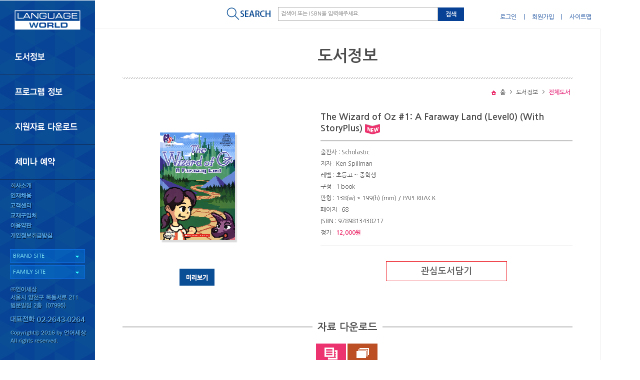

--- FILE ---
content_type: text/html; Charset=utf-8
request_url: https://lwbooks.co.kr/books/books_view.asp?idx=4905
body_size: 40928
content:

<!DOCTYPE html>
<html>
<head>

	<!-- 페이지 타이틀 -->
	<title>The Wizard of Oz #1: A Faraway Land (Level0) (With StoryPlus)</title>
	<meta name="keywords"    content="언어세상,도서정보,도서,정보,book,info,The Wizard of Oz #1: A Faraway Land (Level0) (With StoryPlus)"/>
	<meta name="description" content="reel; books; wizard; oz; faraway; land;"/>
	<meta property="og:image" content="http://www.lwbooks.co.kr//files/bookinfo/9813438215/Thumb/thumb_oz1_.png" />

	
<!-- Page Info -->
<meta charset="UTF-8" />
<meta http-equiv="content-type"     content="text/html;charset=utf-8">
<meta http-equiv="content-language" content="ko">

<meta http-equiv="pragma"           content="no-cache" >
<meta http-equiv="cache-control"    content="max-age=0,must-revalidate,no-cache" >
<meta http-equiv="expire"           content="0">

<meta name="publisher"   content="언어세상">
<meta name="copyright"   content="Copyrightⓒ 2015 by 언어세상 All rights reserved.">

<meta name="viewport" content="width=device-width,initial-scale=1.0,minimum-scale=1.0,maximum-scale=1.0,user-scalable=no" />

<link rel="apple-touch-icon" href="" />
<link rel="shortcut icon" href="/img/favicon.ico" />

<!-- 검색엔진 관련 태그 -->
<meta name="robots" content="index,follow"/>
<script type="application/ld+json">
	{
		"@context": "http://schema.org",
		"@type": "Organization",
		"name" : "언어세상",
		"alternateName": "언어세상",
		"url": "http://www.lwbooks.co.kr/",
		"logo": "http://www.lwbooks.co.kr/img/logo.gif",
		"contactPoint": [
			{ "@type": "ContactPoint",
				"telephone": "+82-2-2643-0264",
				"contactType": "customer service"
			}
		]
		"potentialAction": {
			"@type": "SearchAction",
			"target": "https://www.lwbooks.co.kr/books/search?searchValue={search_term_string}",
			"query-input": "required name=search_term_string"
		},
		"sameAs": [
			"http://blog.naver.com/lwbooks201",
			"http://post.naver.com/lwbooks201",
			"https://www.instagram.com/reading_jockey/",
			"http://cafe.naver.com/littlereader",
			"https://story.kakao.com/ch/lwbooks"
		]
	}
</script>

<!-- No translate Google Chrome -->
<meta name="google" content="notranslate" />

<!-- IE View Mode -->
<meta http-equiv="X-UA-Compatible" content="IE=edge">

<!-- LWbooks CSS -->
<link rel="stylesheet" href="/css/lwbooks.css?ver=20210331143325" />
<link rel="stylesheet" href="/css/contents.css?ver=20210331143325" />

<script type="text/javascript" src="/js/jQuery/jquery-2.1.4.min.js"></script>
</head>
<body>
	<div id="wrap">

		<!-- S:좌측 사이드바 -->
		
<div class="sidebar">
	<h1><a href="/"><img src="/img/logo.gif" alt="언어세상 메인으로가기"></a></h1>
	<!-- S:메인메뉴 -->
	<ul class="nav">
		<a href="/books/books_main_list.asp"><li id="nav_menu1" class="navimg nav_menu1">도서정보</li></a>
		<a href="/programs/elt.asp"><li id="nav_menu2" class="navimg nav_menu2">프로그램정보</li></a>
		<a href="/dataDownloads/download_list.asp"><li id="nav_menu3" class="navimg nav_menu3">지원자료 다운</li></a>
		<a href="/seminar/seminar_list.asp"><li id="nav_menu4" class="navimg nav_menu4">세미나 예약</li></a>
	</ul>
	<!-- E:메인메뉴 -->
	<!-- S:푸터 -->
	<footer>
		<ul class="footer_menu">
			<a href="/company/info.asp"><li id="footer_menu1" class="footer_menu_img footer_menu1">회사소개</li></a>
            <a href="/recruit/system.asp"><li id="footer_menu2" class="footer_menu_img footer_menu2">인재채용</li></a>
			<a href="/customer/notice_list.asp"><li id="footer_menu3" class="footer_menu_img footer_menu3">고객센터</li></a>
			<a href="/customer/store.asp"><li id="footer_menu4" class="footer_menu_img footer_menu4">교재구입처</li></a>
			<a href="/member/clause.asp"><li id="footer_menu5" class="footer_menu_img footer_menu5">이용약관</li></a>
			<a href="/member/data.asp"><li id="footer_menu6" class="footer_menu_img footer_menu6">개인정보취급방침</li></a>
		</ul>
		<!-- S:셀렉트사이트 -->
		<div class="selectsite">
			<div class="basic"><a href="#" onclick="return false;">BRAND SITE</a></div>
			<div id="select_site" class="select_area">
				<ul>
					<li><a href="http://www.eltown.co.kr/"             target="_blank" title="e-러닝타운">e-러닝타운</a></li>
					<li><a href="http://www.elearningworld.co.kr/"     target="_blank" title="e-러닝월드">e-러닝월드</a></li>
					<li><a href="http://www.go-elibrary.co.kr/"        target="_blank" title="e-라이브러리">e-라이브러리</a></li>
					<li><a href="http://www.flyingenglish.co.kr/"        target="_blank" title="Flying English">Flying English</a></li>
					<li><a href="http://www.eltown.co.kr/asp/"         target="_blank" title="ASP">ASP</a></li>
					<li><a href="http://www.learningcastle.co.kr/B2B/" target="_blank" title="러닝캐슬">러닝캐슬</a></li>
					<li><a href="http://www.rqclub.co.kr/"             target="_blank" title="알큐클럽">알큐클럽</a></li>
					<!-- <li><a href="http://www.littlestorytown.co.kr/"    target="_blank" title="리틀스토리타운">리틀스토리타운</a></li> -->
					<li><a href="https://www.littlesmarty.co.kr"       target="_blank" title="리틀스마티">리틀스마티</a></li>
				</ul>
			</div>
		</div>
		<div class="selectsite">
			<div class="basic"><a href="#" onclick="return false;">FAMILY SITE</a></div>
			<div id="select_site2" class="select_area">
				<ul>
					<li><a href="http://www.epublic.co.kr/"     target="_blank" title="이퍼블릭">이퍼블릭</a></li>
					<li><a href="http://www.englishplus.co.kr/" target="_blank" title="잉글리쉬플러스">잉글리쉬플러스</a></li>
					<li><a href="http://www.teacherplus.co.kr/" target="_blank" title="티쳐플러스">티쳐플러스</a></li>
					<li><a href="http://www.safaribook.co.kr/"  target="_blank" title="사파리">사파리</a></li>
					<li><a href="http://www.toytree.co.kr/"     target="_blank" title="토이트리">토이트리</a></li>
					<li><a href="http://www.alist.co.kr/"       target="_blank" title="A*List">A*List</a></li>
				</ul>
			</div>
		</div>
		<!-- E:셀렉트사이트 -->
		<div class="copyright"> <img src="/img/footer_copyright.png" alt="서울시 양천구 목동서로 211 범문빌딩 2층 (주)언어세상 / 대표전화 02-2643-0264 / Copyright© 2015 by 언어세상 All rights reserved."> </div>
	</footer>
	<!-- E:푸터 -->

	<!-- S:서브메뉴 -->
	
	<div id="sub_menu_box" class="sub_menu_box" style="display:none" style="overflow-y:auto" >
		<!-- 도서정보 -->
		<ul id="sub_menu1" class="sub_menu_item defaultMenu" style="display:block">
			<li><a class="" href="/books/newbook.asp">신간도서</a></li>
			<li><a class="" href="/books/bestseller.asp">베스트셀러</a></li>
			<li><a href="/books/books_detail_list.asp?category=12">Storybook</a>
<dl>
</dl>
</li>
<li><a href="/books/books_detail_list.asp?category=13">Readers</a>
<dl>
</dl>
</li>
<li><a href="/books/books_detail_list.asp?category=14">Chapter Book</a>
<dl>
</dl>
</li>
<li><a href="/books/books_detail_list.asp?category=16">Pop-up Book</a>
<dl>
</dl>
</li>
<li><a href="/books/books_detail_list.asp?category=15">Dictionary</a>
<dl>
</dl>
</li>
<li><a href="/books/books_detail_list.asp?category=2">Coursebook</a>
<dl>
</dl>
</li>
<li><a href="/books/books_detail_list.asp?category=3">Textbook</a>
<dl>
</dl>
</li>

<li><a href="/books/books_detail_list.asp?category=10">Skillbook</a>
<dl>
</dl>
</li>
<ul>
    <li><a href="/books/books_detail_list.asp?category=10">Vocabulary</a>
    <dl>
    </dl>
    </li>
    <li><a href="/books/books_detail_list.asp?category=4">Phonics</a>
    <dl>
    </dl>
    </li>
    <li><a href="/books/books_detail_list.asp?category=5">Reading</a>
    <dl>
    </dl>
    </li>
    <li><a href="/books/books_detail_list.asp?category=6">Writing</a>
    <dl>
    </dl>
    </li>
    <li><a href="/books/books_detail_list.asp?category=7">Listening</a>
    <dl>
    </dl>
    </li>
    <li><a href="/books/books_detail_list.asp?category=8">Speaking</a>
    <dl>
    </dl>
    </li>
    <li><a href="/books/books_detail_list.asp?category=9">Grammar</a>
    <dl>
    </dl>
    </li>
    <li><a href="/books/books_detail_list.asp?category=11">Content Areas</a>
    <dl>
    </dl>
    </li>
</ul>
		</ul>
		<!-- 프로그램정보 -->
		<ul id="sub_menu2" class="sub_menu_item " style="display:none">
			<li><a class="" href="/programs/elt.asp">e-러닝타운</a></li>
			<li><a class="" href="/programs/elearning.asp">e-러닝월드</a></li>
			<li><a class="" href="/programs/elibrary.asp">e-Library</a></li>
			<li><a class="" href="/programs/flyingenglish.asp">Flying English</a></li>
			<li><a class="" href="/programs/asp.asp">ASP</a></li>
			<li><a class="" href="/programs/castle.asp">Learning Castle</a></li>
			<li><a class="" href="/programs/rqclub.asp">RQclub</a></li>
			<li><a class="" href="/programs/storytown.asp">Little Story Town</a></li>
			<li><a class="" href="/programs/smarty.asp">Little Smarty</a></li>
			<!--<li><a class="" href="/programs/storyteller.asp">Little Storyteller</a></li>-->
		</ul>
		<!-- 도서정보 -->
		<ul id="sub_menu3" class="sub_menu_item " style="display:none">
			<li><a href="/dataDownloads/download_list.asp?category=12">Storybook</a>
<dl>
</dl>
</li>
<li><a href="/dataDownloads/download_list.asp?category=13">Readers</a>
<dl>
</dl>
</li>
<li><a href="/dataDownloads/download_list.asp?category=14">Chapter Book</a>
<dl>
</dl>
</li>
<li><a href="/dataDownloads/download_list.asp?category=16">Pop-up Book</a>
<dl>
</dl>
</li>
<li><a href="/dataDownloads/download_list.asp?category=15">Dictionary</a>
<dl>
</dl>
</li>
<li><a href="/dataDownloads/download_list.asp?category=2">Coursebook</a>
<dl>
</dl>
</li>
<li><a href="/dataDownloads/download_list.asp?category=3">Textbook</a>
<dl>
</dl>
</li>

<li><a href="/dataDownloads/download_list.asp?category=10">Skillbook</a>
<dl>
</dl>
</li>
<ul>
    <li><a href="/dataDownloads/download_list.asp?category=10">Vocabulary</a>
    <dl>
    </dl>
    </li>
    <li><a href="/dataDownloads/download_list.asp?category=4">Phonics</a>
    <dl>
    </dl>
    </li>
    <li><a href="/dataDownloads/download_list.asp?category=5">Reading</a>
    <dl>
    </dl>
    </li>
    <li><a href="/dataDownloads/download_list.asp?category=6">Writing</a>
    <dl>
    </dl>
    </li>
    <li><a href="/dataDownloads/download_list.asp?category=7">Listening</a>
    <dl>
    </dl>
    </li>
    <li><a href="/dataDownloads/download_list.asp?category=8">Speaking</a>
    <dl>
    </dl>
    </li>
    <li><a href="/dataDownloads/download_list.asp?category=9">Grammar</a>
    <dl>
    </dl>
    </li>
    <li><a href="/dataDownloads/download_list.asp?category=11">Content Areas</a>
    <dl>
    </dl>
    </li>
</ul>
		</ul>
		<!-- 세미나예약 -->
		<ul id="sub_menu4" class="sub_menu_item " style="display:none; margin-top:280px;">
			<li><a class="" href="/seminar/seminar_list.asp">세미나예약</a></li>
			<li><a class="" href="/seminar/seminar_multi.asp">동영상보기</a></li>
		</ul>
		<!-- 회사소개 -->
		<ul id="sub_menu5" class="sub_menu_item " style="display:none;">
			<li><a class="" href="/company/info.asp">회사소개</a></li>
			<li><a class="" href="/company/history.asp">연혁</a></li>
			<li><a class="" href="/company/culture.asp">문화</a></li>
			<li><a class="" href="/company/map.asp">오시는길</a></li>
		</ul>
		<!-- 인재채용 -->
		<ul id="sub_menu6" class="sub_menu_item " style="display:none;">
			<li><a class="" href="/recruit/system.asp">인재상/인사제도</a></li>
			<li><a class="" href="/recruit/recruit_list.asp" >채용공고</a></li>
		</ul>
		<!-- 고객센터 -->
		<ul id="sub_menu7" class="sub_menu_item " style="display:none;">
			<li><a class="" href="/customer/notice_list.asp">이벤트&공지사항</a></li>
			<li><a class="" href="/customer/qna.asp">1:1문의</a></li>
			<!-- <li><a href="/customer/faq.asp">FAQ</a></li>
			<li><a href="/customer/store.asp">교재구입처</a></li>
			<li><a href="/customer/review.asp">리뷰</a></li> -->
			<li><a class="" href="http://helpu.kr/econtents/" target="_blank">원격지원신청</a></li>
		</ul>
		<!-- 마이페이지 -->
		<ul id="sub_menu8" class="sub_menu_item " style="display:none">
			<li><a class="" href="/mypage/myseminar.asp">나의 세미나</a></li>
			<li><a class="" href="/mypage/wishlist.asp">관심도서 리스트</a></li>
			<li><a class="" href="/mypage/mydownload.asp">지원자료다운내역</a></li>
			<li><a class="" href="/mypage/myinfo.asp">개인정보관리</a></li>
			<li><a class="" href="/mypage/qna_list.asp">1:1문의상담</a></li>
			<li><a class="" href="/mypage/member_leave.asp">회원탈퇴</a></li>
		</ul>
	</div>
	<!-- E:서브메뉴 -->
</div>

	<script>
		var obj = document.getElementById("bcate");
		if( obj ) {
			obj.className += 'active';
			obj.parentElement.parentElement.parentElement.firstElementChild.className += 'active';
		}
	</script>


		<!-- *** S:mobile컨텐츠_Top *** -->
		    <script src="https://code.jquery.com/jquery-3.5.1.min.js"></script>
    <style>
        .clearfix:before,
        .clearfix:after { display: table; content: ' '; }
        .clearfix:after { clear: both; }

        .MTop .hamburger { float: left; text-align: center; -webkit-box-sizing: border-box; -moz-box-sizing: border-box; box-sizing: border-box; overflow: visible; display: block; position: absolute; top: 14px; width: 37px; height: 37px; margin: 0; padding: 0; cursor: pointer;}
        .MTop .hamburger .line { background-color: #1f2a67; -webkit-transition: all 0.3s ease-in-out; -o-transition: all 0.3s ease-in-out; transition: all 0.3s ease-in-out; border-radius: 3px; display: block; position: absolute; width: 25px; height: 2px; } 
        .MTop .hamburger .line:nth-child(1) { top: 8px; }
        .MTop .hamburger .line:nth-child(2) { top: 15px; }
        .MTop .hamburger .line:nth-child(3) { top: 22px; }
        .MTop h1 { float: none; max-width: 128px; margin: 0 auto; }   
        .mainmenubox { overflow:unset; background: none; padding: 0; width: auto; -webkit-transform: translateX(-200%); -ms-transform: translateX(-200%); transform: translateX(-200%); }
        .mnbBox .mnbTop { width: 320px; height: 48px; background: #fff; }
        .mnbBox .mnbTop .mnbclose:before { content: ""; display: block; position: absolute; left: 0; top: 0; width: 100%; height: 100%; background: url(../img/mobile/mnbclose.png) no-repeat center center; transform: rotate(0deg); -webkit-transform: rotate(0deg); transition: all 0.3s ease; -webkit-transition: all 0.3s ease; }
        .mnbBox .mnbclose { cursor: pointer; overflow: hidden; position: fixed; right: 0; top: 0; z-index: 100; width: 38px; height: 48px; text-indent: -1000px; background-color: #fff; }
        .mnbBox .mnbTop ul li { display: block; float: left; position: relative; padding: 0 5px; margin-left: 0; color:#1f2a67; font-size: 14px; line-height: 50px; }
        .mnbBox .mnbTop ul li:last-child:before { content: ""; display: block; position: absolute; left: 0; top: 19px; width: 1px; height: 14px; background-color: #1f2a67; }
        .mnbBox #mnbMain ul { height: 100%; padding: 0; margin: 0; }
        .mnbBox #mnbMain .mnbTop ul li a {     color: #1f2a67; }
        .mnbBox #mnbMain .mnb01 { background: #0a4f96; position: relative; width: 160px;  }
        .mnbBox #mnbMain .mnb02 { background: #fbc71b; position: absolute; right: -160px; top: 0; width: 160px; display: none; overflow-y: auto; }
        .mnbBox #mnbMain .mnb02.isActive { display: block; }
        .mnbBox ul li { border: none; }
        .MTop .mnbBox .mnb01 li { padding: 15px; border-bottom: 1px solid #0a4889; border-top: 1px solid #1058a3; }
        .MTop .mnbBox .mnb02 li { padding: 6px 15px; border: none; }
        .MTop .mnbBox .mnb02 li:first-child { padding-top: 15px; }
        .MTop .mnbBox .mnb02 li:last-child { padding-bottom: 50%; }
        .MTop .mnbBox .mnb02 li.skillbook{ padding-right: 0;}
        .MTop .mnbBox .mnb02 li a { color: #4d4d4d; }   
        .MTop .mnbBox .mnb03 { right: 0; position: relative; }   
    </style>
		<div class="MHearder">
		    <div class="MTop clearfix">
		        <div class="hamburger" id="mnbMainIcon">
		            <span class="line"></span>
		            <span class="line"></span>
		            <span class="line"></span>
		        </div>
		        <div class="mnbBox">
		            <div id="mnbMain" class="mainmenubox" style="">
                        <div class="mnbTop">
                            <ul class="clearfix">
								<li class="mnbclose"><a href="#">닫기</a></li>
								
                                <li><a href="/member/login.asp?returnUrl=/books/series_book_detail_list.asp?seriesCode=OWDIA">로그인</a></li>
					            <li><a href="/member/check.asp">회원가입</a></li>
								
                            </ul>
                        </div>
		                <ul class="mnb01">
		                    <li style="border-top:none"><a href="#">도서보기</a>
		                        <ul class="mnb02 isActive">
		                            <li><a href="/books/newbook.asp">신간도서</a></li>
		                            <li><a href="/books/bestseller.asp">베스트셀러</a></li>
		                            <li><a href="/books/books_detail_list.asp?category=12">Storybook</a></li>
		                            <li><a href="/books/books_detail_list.asp?category=13">Readers</a></li>
		                            <li><a href="/books/books_detail_list.asp?category=14">Chapter Book</a></li>
		                            <li><a href="/books/books_detail_list.asp?category=16">Pop-up Book</a></li>
		                            <li><a href="/books/books_detail_list.asp?category=15">Dictionary</a></li>
		                            <li><a href="/books/books_detail_list.asp?category=2">Coursebook</a></li>
		                            <li><a href="/books/books_detail_list.asp?category=3">Textbook</a></li>
		                            <li class="skillbook"><a href="/books/books_detail_list.asp?category=10">Skillbook</a>
		                                <ul class="mnb03">
		                                    <li><a href="/books/books_detail_list.asp?category=10">Vocabulary</a></li>
		                                    <li><a href="/books/books_detail_list.asp?category=4">Phonics</a></li>
		                                    <li><a href="/books/books_detail_list.asp?category=5">Reading</a></li>
		                                    <li><a href="/books/books_detail_list.asp?category=6">Writing</a></li>
		                                    <li><a href="/books/books_detail_list.asp?category=7">Listening</a></li>
		                                    <li><a href="/books/books_detail_list.asp?category=8">Speaking</a></li>
		                                    <li><a href="/books/books_detail_list.asp?category=9">Grammar</a></li>
		                                    <li><a href="/books/books_detail_list.asp?category=11">Contents Area</a></li>
		                                </ul>
		                            </li>
		                        </ul>

		                    </li>
		                    <li><a href="#">프로그램 정보</a>
		                        <ul class="mnb02" >
		                            <!--li><a class="" href="/programs/levelup.asp">LevelUp</a></li-->
		                            <li><a class="" href="/programs/elearning.asp">e-러닝월드</a></li>
		                            <li><a class="" href="/programs/elibrary.asp">e-Library</a></li>
									<!--li><a class="" href="/programs/FlyingUpEnglish.asp">Flying Up English</a></li-->
		                            <li><a class="" href="/programs/castle.asp">Learning Castle</a></li>
		                            <li><a class="" href="/programs/storytown.asp">Little Story Town</a></li>
		                            <li><a class="" href="/programs/smarty.asp">Little Smarty</a></li>
		                            <!--<li><a class="" href="/programs/storyteller.asp">Little Storyteller</a></li>-->
		                        </ul>
		                    </li>
		                    <li><a href="#">세미나 예약</a>
		                        <ul class="mnb02">
		                            <li><a class="" href="/seminar/seminar_list.asp">세미나예약</a></li>
		                            <li><a class="" href="/seminar/seminar_multi.asp">동영상보기</a></li>
		                        </ul>
		                    </li>
		                    <li><a href="/company/info.asp">회사소개</a></li>
		                    <li><a href="/customer/notice_list.asp">고객센터</a></li>
		                    </ul>
		            </div>
		            <!-- E:리스트아이콘 클릭시 메인메뉴 슬라이드 -->
		            
		            <!-- E:sub페이지 메뉴 화면-->

		        </div>
                <div id="mnbMainBack" class="cMask"></div>
		        <h1><a href="/"><img src="/img/mobile/logo.gif" alt="언어세상 메인으로가기" width="95%"></a></h1>
		        <!-- S:탑메뉴 -->
		        <!--
			<div class="gnb">
				<ul>
				
					<li><a href="/member/login.asp?returnUrl=/books/books_view.asp?idx=4905">로그인</a></li>
					<li>|</li>
					<li><a href="/member/check.asp">회원가입</a></li>
					<li>|</li>
				
				</ul>
			</div>
-->
		        <!-- E:탑메뉴 -->
		    </div>
		    <!-- S:검색 -->
		    <div class="searchBar">
		        <form id="" method="post" action="/books/books_detail_list.asp" style="display:inline">
		            <input type="search" name="searchValue" title="검색어 입력" placeholder="검색어 또는 ISBN을 입력해주세요." /><button type="submit">검색</button>
		        </form>
		    </div>
		    <!-- E:검색 -->
		    <!-- S:main페이지 메뉴 화면-->
		    <!--
		<nav>
			<ul id="mnb">
				<li>
					<a href="#" class="mnbbg">Menu</a>
					<ul>
						<li><a href="/books/books_main_list.asp">도서보기</a></li>
						<li><a href="/programs/elt.asp">프로그램 정보</a></li>
						<li><a href="/seminar/seminar_list.asp">세미나 예약</a></li>
						<li><a href="/company/info.asp">회사소개</a></li>
						<li><a href="/customer/notice_list.asp">고객센터</a></li>
					</ul>
				</li>
			</ul>
		</nav>
-->
		    <!-- E:main페이지 메뉴 화면-->
		</div>
		<script>
		    $(document).ready(function() {
		        $('.mnbclose').on("click", function() {
		            $("#mnbMain").removeClass("isActive");
		            $("#mnbMainBack").removeClass("isActive");
		        });

		        $('.mnb01 li').click(function() {
		            $(".mnb01 li .mnb02").removeClass("isActive");
		            $(">ul", this).addClass("isActive");
		        });
		    });
		</script>

		<!-- *** E:mobile컨텐츠_Top *** -->

		<!-- S:우측 메인 -->
		<div class="sub_mainBox sub_books">

			<!-- S:상단검색바 -->
				<div class="top">
		<div class="topBar_sub topBar_books">
			<!-- S:검색 -->
			<div class="searchBar">
				<img src="/img/top_search_img2.gif" alt="">
				<form id="bookSearch" method="post" action="/books/books_detail_list.asp" style="display:inline" >
	<input type="search" name="searchValue" title="도서검색" value="" placeholder="검색어 또는 ISBN을 입력해주세요."/><button type="submit">검색</button>
</form>
			</div>
			<!-- E:검색 -->
			<!-- S:탑메뉴 -->
			<div class="gnb">
				<ul>
				
					<li><a href="https://lwbooks.co.kr/member/login.asp?returnUrl=/books/books_view.asp?idx=4905">로그인</a></li>
					<li>|</li>
					<li><a href="/member/check.asp">회원가입</a></li>
					<li>|</li>
				
					<li><a href="/member/sitemap.asp">사이트맵</a></li>
				</ul>
			</div>
			<!-- E:탑메뉴 -->
		</div>
	</div>

			<!-- E:상단검색바 -->

			<!-- S:주 컨텐츠 -->
			<div class="content2 content_books">
				<div class="sub_box sub_box_books">
				
					<h3 class="sub_title">도서정보</h3>
					<!-- S:현재위치정보 -->
					<div class="location">
						<ul>
							<li><img src="/img/icon_home.gif" alt /></li>
							<li>홈</li>
							<li class="loca_rt">&gt;</li>
							<li>도서정보</li>
						
							<li class="loca_rt">&gt;</li>
							<li class="last">전체도서</li>
						
						</ul>
					</div>
					<!-- E:현재위치정보 -->

					<div class="sub_contents">
						<!-- S:상단도서정보 -->
						<div class="book_info_box">
						
							<div class="book_info_L">
								<ul>
									<li class="bookcover"><img src="/files/bookinfo/9813438215/Thumb/thumb_oz1_.png" alt="cover" /></li>
									<li class="bookbtn">
									
										<a onClick="lwbooks.popOpen('/books/popup_preview.asp?idx=4905', '', 1000, 2000);" style="cursor:pointer"><img src="/books/img/btn_preview.gif"  alt="미리보기"/></a>&nbsp;
										<!-- <a onClick="window.open('/books/popup_preview.asp?idx=4905','preview','width=800,height=670,toolbar=no,location=no,status=no,menubar=no,scrollbars=no,resizable=no')" style="cursor:pointer"><img src="/books/img/btn_preview.gif"  alt="미리보기"/></a>&nbsp; -->
									
									</li>
								</ul>
							</div>

							<div class="book_info_R">
								<ul>
									<li class="booktitle">The Wizard of Oz #1: A Faraway Land (Level0) (With StoryPlus) <img src="/books/img/icon_new.gif" alt /></li>
									<li>출판사 : Scholastic   </li><li>저자   : Ken Spillman      </li>

									<!-- <li>영역 : </li> -->

									<li>레벨 : 초등고 ~ 중학생</li><li>구성 : 1 book</li>
									<li>판형 : 138(w) * 199(h)  (mm) / PAPERBACK</li>
									<li>페이지 : 68</li><li>ISBN : 9789813438217</li>
									<li>정가 : <span class="F_pinkB">12,000원</span></li>
									<li class="btn">
										<button type="button" class="btn_wish" onclick="bookSave('4905')">관심도서담기</button>
									
									</li>
								</ul>
							</div>
						</div>
						<!-- E:상단도서정보 -->

						<!-- S:하단도서정보 -->
						<div class="bookdetail_box bookdetail_box_books">
						
							<!-- 자료다운로드 -->
							<div class="datadownload" style="margin-bottom:50px">
								<h3><span class="text">자료 다운로드</span></h3>
								<a href="/dataDownloads/down_proc.asp?bidx=4905&type=wlist"><img src="/books/img/down_icon_WL.gif" alt="Wordlist" /></a>&nbsp;<a href="/dataDownloads/down_proc.asp?bidx=4905&type=sheet"><img src="/books/img/down_icon_WS.gif" alt="Worksheet" /></a>&nbsp;
							</div>
						

							<!-- 도서상세정보 -->
							<h3><span class="text">도서정보</span></h3>
							<div class="detailview" style="margin:30px auto 60px auto; max-width: 840px;" >
								<!-- Save for Web Slices (reel_fin.jpg) --><img alt="" border="0" height="" src="https://www.lwbooks.co.kr/special/2024/new/images/reel_fin.jpg" usemap="#Map" width="" /><map name="Map"><area coords="255,2461,710,2717" href="https://www.youtube.com/watch?v=ik77wPRust4" shape="rect" target="_blank" /> <area coords="185,25038,777,25370" href="https://www.youtube.com/watch?v=imB_MoKYsd4&amp;feature=youtu.be" shape="rect" target="_blank" /></map> <!-- End Save for Web Slices -->
							</div>
							<!-- 시리즈 -->
						
							<h3><span class="text">시리즈 <a href="/books/series_book_detail_list.asp?seriesCode=RLBKS"><img src="/books/img/btn_more.gif" alt="" /></a></span></h3>
							<div class="withbook">
								<ul>
								
									<li>
										<a href="/books/books_view.asp?idx=4592&category=0">
										<dl>
											<dt class="coverimg"><img src="/files/bookinfo/9813382759/Thumb/1000_ella1.jpg" title="Ella Gator #01: Who Am I? (Level1)" alt="Ella Gator #01: Who Am I? (Level1) 대표이미지" /></dt>
											<!-- <dt class="title" title="Ella Gator #01: Who Am I? (Level1)">Ella Gator #01: Who Am I? (Level1)</dt> -->
											<dt class="" style="height:50px" title="Ella Gator #01: Who Am I? (Level1)">Ella Gator #01: Who Am I? (Level1)</dt>
										</dl>
										</a>
									</li>
								
									<li>
										<a href="/books/books_view.asp?idx=4594&category=0">
										<dl>
											<dt class="coverimg"><img src="/files/bookinfo/9813382767/Thumb/1000_ella2.jpg" title="Ella Gator #02: Fighting Fire with Fire (Level1)" alt="Ella Gator #02: Fighting Fire with Fire (Level1) 대표이미지" /></dt>
											<!-- <dt class="title" title="Ella Gator #02: Fighting Fire with Fire (Level1)">Ella Gator #02: Fighting Fire with Fire (Level1)</dt> -->
											<dt class="" style="height:50px" title="Ella Gator #02: Fighting Fire with Fire (Level1)">Ella Gator #02: Fighting Fire with Fire (Level1)</dt>
										</dl>
										</a>
									</li>
								
									<li>
										<a href="/books/books_view.asp?idx=4595&category=0">
										<dl>
											<dt class="coverimg"><img src="/files/bookinfo/9813382775/Thumb/1000_odie1.jpg" title="The Adventures of Odie #01: The Journey Begins (Level2)" alt="The Adventures of Odie #01: The Journey Begins (Level2) 대표이미지" /></dt>
											<!-- <dt class="title" title="The Adventures of Odie #01: The Journey Begins (Level2)">The Adventures of Odie #01: The Journey Begins (Level2)</dt> -->
											<dt class="" style="height:50px" title="The Adventures of Odie #01: The Journey Begins (Level2)">The Adventures of Odie #01: The Journey Begins (Level2)</dt>
										</dl>
										</a>
									</li>
								
									<li>
										<a href="/books/books_view.asp?idx=4596&category=0">
										<dl>
											<dt class="coverimg"><img src="/files/bookinfo/9813382783/Thumb/1000_odie2.jpg" title="The Adventures of Odie #02: The Long Way Home (Level2)" alt="The Adventures of Odie #02: The Long Way Home (Level2) 대표이미지" /></dt>
											<!-- <dt class="title" title="The Adventures of Odie #02: The Long Way Home (Level2)">The Adventures of Odie #02: The Long Way Home (Level2)</dt> -->
											<dt class="" style="height:50px" title="The Adventures of Odie #02: The Long Way Home (Level2)">The Adventures of Odie #02: The Long Way Home (Level2)</dt>
										</dl>
										</a>
									</li>
								
									<li>
										<a href="/books/books_view.asp?idx=4598&category=0">
										<dl>
											<dt class="coverimg"><img src="/files/bookinfo/9813383011/Thumb/1000_three1.jpg" title="Three Eyes Alien #01: Breaking Out (Level1)" alt="Three Eyes Alien #01: Breaking Out (Level1) 대표이미지" /></dt>
											<!-- <dt class="title" title="Three Eyes Alien #01: Breaking Out (Level1)">Three Eyes Alien #01: Breaking Out (Level1)</dt> -->
											<dt class="" style="height:50px" title="Three Eyes Alien #01: Breaking Out (Level1)">Three Eyes Alien #01: Breaking Out (Level1)</dt>
										</dl>
										</a>
									</li>
								
								</ul>
							</div>
						
							<!-- 함께보면좋은책 -->
						
						</div>
						<!-- E:하단도서정보 -->
					</div>
				</div>
				<!-- E:주 컨텐츠 -->

			</div>
			<!-- E:상단검색바 -->

			<!-- *** S:mobile컨텐츠_bottom *** -->
					<div class="MBottom">
			<div class="menu_box">
				<ul class="menu" style=" margin:0 auto">
                    <a href="/customer/store.asp"><li>교재구입처</li></a>
					<li>&nbsp;|&nbsp;</li>
					<a href="/member/clause.asp"><li>이용약관</li></a>
					<li>&nbsp;|&nbsp;</li>
					<a href="/member/data.asp"><li>개인정보취급방침</li></a>
				</ul>
			</div>
			<div class="copyright"> Copyright © 2016 by 언어세상 All rights reserved.<br>
				사업자등록번호 209-81-25117  ㅣ 대표자 : 유성철<br>
				<span class="copy_tel"> 대표전화 : 02-2643-0264</span>
			</div>
		</div>

			<!-- *** E:mobile컨텐츠_bottom *** -->

		</div>
		<!-- E:우측 메인 -->

	</div>

	<style> .detailview img{width: 100%; height: auto; max-width: 100%;} </style>

	

<!-- jQuery -->
<!--[if lte IE 9]>
<script type="text/javascript" src="/js/respond/respond.min.js"></script>
<script type="text/javascript" src="/js/respond/respond.matchmedia.addListener.min.js"></script>
<script type="text/javascript" src="/js/jQuery/jquery-1.11.3.min.js"></script>
<![endif]-->
<!--[if gt IE 9]><!-->
<script type="text/javascript" src="/js/jQuery/jquery-2.1.4.min.js"></script>
<!--<![endif]-->

<!-- jquery UI -->
<link rel="stylesheet" type="text/css" href="/css/jQueryUI/jquery-ui.min.css" >
<link rel="stylesheet" type="text/css" href="/css/jQueryUI/jquery-ui.structure.min.css" >
<link rel="stylesheet" type="text/css" href="/css/jQueryUI/jquery-ui.theme.min.css" >
<script type="text/javascript" src="/js/jQueryUI/jquery-ui.min.js"></script>


<!-- HTML5 Support -->
<!--[if lt IE 9]>
<script src="/js/html5shiv/html5shiv.min.js"></script>
<![endif]-->

<!-- PlaceHolders -->
<!--[if lte IE 9]>
<script type="text/javascript" src="/js/Placeholders/Placeholders.min.js"></script>
<![endif]-->

<!-- LWbooks Script -->
<script type="text/javascript" src="/js/lwbooks/lwbooks.js"></script>

<script type="text/javascript">
	/**
	 * DOM 준비 이벤트시 처리
	 */
	$(document).ready(function(){

		/**
		 * PC 메뉴 이벤트 처리
		 */
		if( $("#sub_menu_box").css("display") == "none" ) {
			$("#nav_menu1").on( "mouseenter", function(){ $("#sub_menu_box").show(); $(".sub_menu_item").hide(); $("#sub_menu1").show(); });
			$("#nav_menu2").on( "mouseenter", function(){ $("#sub_menu_box").show(); $(".sub_menu_item").hide(); $("#sub_menu2").show(); });
			$("#nav_menu3").on( "mouseenter", function(){ $("#sub_menu_box").show(); $(".sub_menu_item").hide(); $("#sub_menu3").show(); });
			$("#nav_menu4").on( "mouseenter", function(){ $("#sub_menu_box").show(); $(".sub_menu_item").hide(); $("#sub_menu4").show(); });
			$("#nav_menu5").on( "mouseenter", function(){ $("#sub_menu_box").show(); $(".sub_menu_item").hide(); $("#sub_menu9").show(); });
			//$("#footer_menu1").on( "mouseenter", function(){ $("#sub_menu_box").show(); $(".sub_menu_item").hide(); $("#sub_menu4").show(); });

			$("#sub_menu_box").on( "mouseleave", function(){ $(this).hide(); });
		}
		else {
			$("#nav_menu1").on( "mouseenter", function(){ $(".sub_menu_item").hide(); $("#sub_menu1").show(); });
			$("#nav_menu2").on( "mouseenter", function(){ $(".sub_menu_item").hide(); $("#sub_menu2").show(); });
			$("#nav_menu3").on( "mouseenter", function(){ $(".sub_menu_item").hide(); $("#sub_menu3").show(); });
			$("#nav_menu4").on( "mouseenter", function(){ $(".sub_menu_item").hide(); $("#sub_menu4").show(); });
			$("#nav_menu5").on( "mouseenter", function(){ $(".sub_menu_item").hide(); $("#sub_menu9").show(); });
			//$("#footer_menu1").on( "mouseenter", function(){ $(".sub_menu_item").hide(); $("#sub_menu4").show(); });

			$("#sub_menu_box").on( "mouseleave", function(){ $(".sub_menu_item").hide(); $(".defaultMenu").show(); });
		}


		/**
		 * 브랜드/패밀리 사이트 메뉴 이벤트 바인딩
		 */
		$(".basic")
		.on("click", function(){
			$(this).next().show();
		})
		.on("mouseleave", function(){
			$(this).next().hide();
		});

		$(".select_area")
		.on("mouseenter", function(){
			$(this).show();
		})
		.on("mouseleave", function(){
			$(this).hide();
		});

		// 모바일 메뉴 이벤트 바인딩
		$('#mnb ul').hide();
		$('#mnb li a').click(function(){
			var checkElement = $(this).next();
			if((checkElement.is('ul')) && (checkElement.is(':visible'))) {
				$('#mnb ul:visible').slideUp(300);
				return false;
			}
			if((checkElement.is('ul')) && (!checkElement.is(':visible'))) {
				$('#mnb ul:visible').slideUp(300);
				checkElement.slideDown(300);
				return false;
			}
		});

		// 모바일 세부 페이지 메인메뉴 이벤트 바인딩
		$('#mnbMainIcon').on("click",function(){
			$("#mnbMain").addClass("isActive");
			$("#mnbMainBack").addClass("isActive");
			return false;
		});
		$("#mnbMainBack").on("click",function(){
			$("#mnbMain").removeClass("isActive");
			$("#mnbMainBack").removeClass("isActive");
		});
	});

	/**
	 * 윈도우 로딩 완료 이벤트시 처리
	 */
	$(window).load(function(){
		// 모바일 웹일때 주소창 사라짐
		setTimeout(scrollTo, 0, 0, 1);

		$("#bookSearch input[name='searchValue']")
		.bind( "keydown", function( event ) {
			if ( event.keyCode === $.ui.keyCode.TAB && $( this ).autocomplete( "instance" ).menu.active ) {
				event.preventDefault();
			}
			else if( event.keyCode == "13" ) {
				this.form.submit();
			}
		})
		.autocomplete({
			source: "/books/ajax_book_search.asp",
			minLength: 2
		});

		$("#searchValue")
		.bind( "keydown", function( event ) {
			if ( event.keyCode === $.ui.keyCode.TAB && $( this ).autocomplete( "instance" ).menu.active ) {
				event.preventDefault();
			}
			else if( event.keyCode == "13" ) {
				this.form.submit();
			}
		})
		.autocomplete({
			source: "/books/ajax_book_search.asp",
			minLength: 2
		});

		lwbooksPageInit();
	});
</script>

<!-- 웹폰트는 무거워용 OTL -->

<link rel="stylesheet" href="https://fonts.googleapis.com/earlyaccess/nanumgothic.css" />

	<script type="text/javascript" src="/js/rwdImageMaps/jquery.rwdImageMaps.min.js" ></script>

	<script type="text/javascript">
		function downBigfile(idx,sType)
		{
			window.open('book_down_view.asp?idx='+idx+'&type='+sType,'','width=800,height=300,top=0,left=0,toolbar=no,location=no,status=no,menubar=no,scrollbars=no,resizable=no');
		}
		function lwbooksPageInit() {

			/**
			 * 도서 정보 이미지에 이미지맵을 사용했다면 반응형에 대응이 필요하다.
			 */
			$(".detailview img[usemap]").rwdImageMaps();

			/**
			 * 도서 정보내 태그 반응형 웹 대응
			 */
			$(".detailview")
			//.find("img")  .attr("width","100%").attr("height","auto").css("max-width","100%").end()
			.find("table").attr("width","100%").attr("height","").end()
			.find("tr")   .attr("width","100%").attr("height","").end()
			//.find("td")   .attr("width","100%").attr("height","").end()
			.find("*[background]").css("background-size","100% 100%").end()
			;

			/**
			 * iframe으로 작업된 도서정보는 추가 작업이 필요하다.
			 */
			var ifrm = $(".detailview iframe");
			if ( ifrm.length > 0 ) {
				/**
				 * iframe에 jquery와 rwdImageMaps 플러그인 로딩
				 */
				var inJquery = document.createElement("script"); inJquery.type="text/javascript"; inJquery.src = "/js/jQuery/jquery-1.11.3.min.js";
				var inPlugin = document.createElement("script"); inPlugin.type="text/javascript"; inPlugin.src = "/js/rwdImageMaps/jquery.rwdImageMaps.min.js";

				var ifrmHead = ifrm[0].contentDocument.getElementsByTagName("head")[0];
				ifrmHead.appendChild(inJquery);

				inJquery.onload = function(){ ifrmHead.appendChild(inPlugin); }
				inPlugin.onload = function(){ ifrm[0].contentWindow.$("img[usemap]").rwdImageMaps(); }

				/**
				 * 넓이/높이 수정
				 */
				ifrm.attr("width","100%").attr("height","auto")
				.contents()
				.find("head").append( $("<style> img{width: 100%; height: auto; max-width: 685px;} </style>") ).end()
				//.find("img")  .attr("width","100%").attr("height","auto").css("max-width","100%").end()
				.find("table").attr("width","100%").attr("height","").end()
				.find("tr")   .attr("width","100%").attr("height","").end()
				//.find("td")   .attr("width","100%").attr("height","").end()
				.find("*[background]").css("background-size","100% 100%").end()
				;

				/**
				 * 아이프레임 높이 수정
				 */
				var y = ifrm[0].contentWindow.document.body.scrollHeight;
				ifrm.height(y);

				/**
				 * 윈도우 크기 변경시 이벤트 추가
				 */
				$(window).on( "resize", function(){
					waitForFinalEvent( function(){
						ifrm.height(10);
						var y = ifrm[0].contentWindow.document.body.scrollHeight;
						ifrm.height(y);
					}, 100, "old iframe resize");
				});
			}
		}

		/**
		 * 동일 이벤트는 마지막 한번만 처리 할수 있도록.
		 */
		var waitForFinalEvent = (function () {
			var timers = {};
			return function (callback, ms, uniqueId) {
				if (!uniqueId) {
					uniqueId = "default uniqueId";
				}
				if (timers[uniqueId]) {
					clearTimeout (timers[uniqueId]);
					//console.log("clear");
				}
				timers[uniqueId] = setTimeout(callback, ms);
				//console.log(timers);
			};
		})();

		function bookSave( bookIdx ){
		
			alert("로그인이 필요합니다.");
		
			return false;
		}
	</script>
</body>
</html>


--- FILE ---
content_type: text/css
request_url: https://lwbooks.co.kr/css/lwbooks.css?ver=20210331143325
body_size: 27105
content:
@charset "utf-8";

/*
 파일명:	 lwbooks.css
 기능설명:	 common, layout, main css
 작성자:	 E*PUBLIC e-biz Dept.
 최종수정:   2015.07.15. OKI.
*/

/* Web Font */
/*@import url(http://fonts.googleapis.com/earlyaccess/nanumgothic.css);*/

/* Reset CSS ================================================================================================= */
* { margin:0; padding:0; border:0; outline:0; }
html {width:100%; height:100%; overflow-y:scroll;}
body {width:100%; height:100%; color:#4d4d4d; font-size:12px; font-family:'Nanum Gothic', 나눔고딕, Dotum, Helvetica, Sans-serif; font-weight:400; line-height:1.3;}
header, footer, section, article, aside, details, nav, hgroup, details, menu, figure, figcaption, video {display:block;}
ul, ol, dl { list-style:none; }
img, video {max-width:100%; border:0; vertical-align:middle}
table { border-collapse:collapse; border-spacing:0; }
.blind,legend,hr{ display:block; overflow:hidden; position:absolute; top:0; left:-1000em; }
table caption {display: none;}
i,em,address { font-style:normal; font-weight:normal; }
span {display:inline-block;}
input, textarea {border:solid 1px #999; padding:2px 5px; font-family:'Nanum Gothic', 나눔고딕, Dotum, Helvetica, Sans-serif; font-weight:400; -webkit-appearance:none; border-radius:0;}
input[type="checkbox"] {-webkit-appearance:checkbox; border:0; vertical-align:middle}
input[type="radio"] {-webkit-appearance:radio; vertical-align:middle; border:0;}
input[type="file"] {-webkit-appearance:none; background:#fff; vertical-align:middle; border:0;}
select {border:solid 1px #999; border-radius:0; padding:3px 2px; font-size:12px;}
button, select {text-transform: none; font-size:12px; font-family:'Nanum Gothic', 나눔고딕, Dotum, Helvetica, Sans-serif; font-weight:400;}
button {margin:0; padding:0; cursor:pointer;}
label {display:inline-block; cursor:pointer;}

.filebox label {
  display: inline-block;
  padding: 1% 2%;
  color: #fff;
  font-size: inherit;
  font-weight:700;
  line-height: normal;
  vertical-align: middle;
  background-color: #FDC210;
  cursor: pointer;
  border:none;
  border-bottom-color: #e2e2e2;
}

.filebox input[type="file"] {  /* 파일 필드 숨기기 */
  position: absolute;
  width: 1px;
  height: 1px;
  padding: 0;
  margin: -1px;
  overflow: hidden;
  clip:rect(0,0,0,0);
  border: 0;
}

.filebox .upload-name {
  display: inline-block;
  padding: 0 2%;
  width:80%;
  font-size: inherit;
  font-family: inherit;
  line-height: normal;
  vertical-align: middle;
  background-color: #f5f5f5;
  border: 1px solid #ebebeb;
  border-bottom-color: #e2e2e2;
  -webkit-appearance: none; /* 네이티브 외형 감추기 */
  -moz-appearance: none;
  appearance: none;
}

@media all and (max-width:820px) {span {display:inline;}}
/* Text Link (common) =============================================================================================== */
a {color:#4d4d4d; text-decoration:none;}
a:link, a:visited, a:active {color:#4d4d4d; text-decoration:none;}
a:hover {color:#e8458b; text-decoration:none;}


#wrap {margin:0; min-height:0 !important; overflow:hidden; background-color: #FFF}


    
    #layerPopup2 {
    width: 370px;
    height: auto;
    position: fixed;
    top: 70px;
    left: 200px;
    z-index: 99999999;
    box-shadow: 3px 3px 5px 0px rgb(0 0 0 / 20%);
    border-radius: 3px;
}    
.index_popup .btn_index_pop_close {
    position: absolute;
    width: 20px;
    height: 20px;
    top: 15px;
    right: 15px;
    background: transparent;
}   
#layerPopup2 .popcontent img {display: block;}
.index_popup .index_pop_footer {position: absolute;bottom: 0;width: 100%;text-align: right;padding: 5px 10px;box-sizing: border-box;}
.index_popup .index_pop_footer input[type="checkbox"] {width: 0;height: 0;line-height: 0;}    
.index_popup .index_pop_footer img {display: inline-block;}    
    

/* Mobile 사용자 ==================================================================================================== */
/* #layerPopup2 {
    max-width: 90%; left: 5%;
} */

.sidebar {display:none;}
.top {display:none;}
.MHearder {display:block; font-size:16px; overflow:hidden;}
.MTop {padding:8px;  overflow:hidden;}
.MTop h1 {float:left}
.MTop .gnb {float:right; padding-top:12px; overflow:hidden;}
.MTop .gnb li {float:left; margin:0 5px;}
.MTop .gnb li a:hover {font-weight:700;}
.MHearder .searchBar {background:#0a4f96; padding:6px; text-align:center}
.MHearder .searchBar input {width:82%; height:25px; padding:4px; /*min-width:310px;*/ font-size:16px; border-radius:5px;}
.MHearder .searchBar button {margin-left:5px; margin-top:1px;background:#fdc210; color:#fff; padding:0 13px; height:24px; vertical-align:top;line-height:25px;font-weight:700;}

/* menu */
ul#mnb {background:url(/img/sidebar_bg.gif) repeat-x top; color:#fff; margin-top:1px; overflow:hidden;}
ul#mnb {list-style:none;}
ul#mnb .mnbbg {background:url(/img/mobile/icon_down.png) no-repeat right; padding:10px;}
ul#mnb img {padding-right:12px;}
ul#mnb a {display: block; text-decoration:none; font-size:20px; font-weight:bold; color:#FFFFFF}
ul#mnb li ul { background:#fbc71b;}
ul#mnb li ul li a { color:#333; font-size:16px; padding:8px; border-bottom:solid #cfa312 1px;}
.menuicon {position:relative; top:0; left:10px; }

/*.mainmenubox { position:absolute; top:0; left:0; background:#0a4f96; padding:10px; height:100%; width:150px; color:#fff; font-size:16px; z-index:999;}*/
.mainmenubox {
  position:fixed; top:0; left:0; background:#0a4f96; padding:10px; height:100%; width:150px; color:#fff; font-size:16px; z-index:999; overflow-y:auto;
  -webkit-transition: -webkit-transform 0.3s;
          transition: transform 0.3s;
  -webkit-transform: translateX(-100%);
      -ms-transform: translateX(-100%);
          transform: translateX(-100%);
}
.mainmenubox.isActive{
  -webkit-transform: translateX(0);
      -ms-transform: translateX(0);
          transform: translateX(0);
}
.cMask {
  position: fixed; z-index: 100; top: 0; left: 0; overflow: hidden; width: 0; height: 0; background-color: #000; opacity: 0;
  -webkit-transition: opacity 0.3s, width 0s 0.3s, height 0s 0.3s;
          transition: opacity 0.3s, width 0s 0.3s, height 0s 0.3s;
}
.cMask.isActive {
  width: 100%; height: 100%; opacity: 0.7;
  -webkit-transition: opacity 0.3s;
          transition: opacity 0.3s;
}
.mainmenubox li {padding:15px 0; border-bottom:1px solid #0a4889; border-top:1px solid #1058a3; color:#fff; font-weight:700;}
.mainmenubox li a {color:#fff; font-weight:700;}

/* 메인컨테츠 */
.content {width:100%; overflow:hidden;}

/* 메인컨텐츠_상단 */
.top_content {display:none;}
.C_topBox {overflow:hidden;border-right: 1px solid #ececec;
    box-sizing: border-box;}

/* main img rolling */
.mainimg {float:left; overflow:hidden; width:100%;}
.mainimg .slides {display: block; position: relative;}
.mainimg .slides li {position: absolute; top: 0; left: 0 ;  overflow: hidden;}
.mainimg .slides li img {display: block; width:100%; max-width:none; min-width:320px;}
.mainimg .slides li.active { display: block; position: relative;}
.mainimg .crop li img { width: auto; overflow:hidden;}
.mainimg .pager {position:relative; bottom:25px; left:50%;}
.mainimg .pager li {display: inline-block; float:left;}
.mainimg .pager li a, .mainimg .pager li a span {display:block; float:left; text-align:center; height:11px; width:11px;}
.mainimg .pager li a {padding-right:8px;}
.mainimg .pager li a span {	overflow: hidden; background:url(/img/pager.png) no-repeat; text-indent: -9999px; line-height:0; }
.mainimg .pager li.active a span {background:url(/img/pager_over.png) no-repeat;}

/* 메인컨텐츠_중간 */
.C_midBox {display:none;}
.C_midBox .seminar_box {display:none;}
.C_midBox .tg_box {display:none;}

.Mnewbook {display:block; padding:3% 2%; width:100%; overflow:hidden;}
.Mnewbook h3 {padding:0 0 2% 0;}
.Mnewbook h3 img {width:100%; min-width:280px; max-width:393px;}
.Mnewbook li {float:left; width:29%; padding:1.5%; font-size:16px;}
.Mnewbook li dt {text-align:center}
.Mnewbook li dt img {width:100%}

.Table_midBox {display:none;}

.MBanner {display:block; width:100%; overflow:hidden; border-top:1px solid #ececec;}
.MBanner li {float:left; width:47%; padding: 3% 1% 7% 1%; border-right:1px solid #ececec; font-size:16px;}
.MBanner li dt {text-align:center}
.MBanner li dt.MB_title {margin:2% 0; font-size:22px; font-weight:800; font-size: 1em; }
.MBanner li dt img {width:100%; max-width:160px;}

/* 메인컨텐츠_하단 */
.C_bottomBox {display:none;}
.MBottom {display:block; width:100%; text-align:center}
.MBottom .menu_box {background:#0a4f96; padding:3% 2%;margin:0 auto;}
.MBottom .menu_box .menu {margin:0 auto; overflow:hidden; width:300px;}
.MBottom .menu_box .menu li {float:left; color:#fff; font-size:14px; padding:0 1%; text-align:center }
.MBottom .copyright { padding:3% 2%; font-size:14px;}
.MBottom .copyright .copy_tel {font-weight:800;}

.lw_sns{border-top:1px solid #ececec;padding:20px 0;overflow:hidden;text-align:center;}
.lw_sns ul{overflow:hidden;display:inline-block;}
.lw_sns li{float:left;margin-right:7px;}
.lw_sns li:last-child{margin-right:0;}

a.rollover img { border:0; display:block; }
a.rollover img.over { display:none; }
a.rollover:hover { position:relative; }
a.rollover:hover img { display:none; }
a.rollover:hover img.over { display:block; }



/* web 사용자 =================================================================================================== */


@media screen and (max-width: 480px){
    /* 팝업 */
.index_popup{
	width:100% !important;
	max-width: 370px;
	height: auto;
	position: fixed;
	top: 50% !important;
	margin-top:-185px !important;
	left:50% !important;
	margin-left:-185px !important;
	z-index: 99999999;
	box-shadow: 3px 3px 5px 0px rgb(0 0 0 / 20%);
	border-radius: 3px;
}
}




@media all and (max-height: 740px) {
footer { top:360px; position:absolute; }
.selectsite .select_area{bottom:0px;}

}

@media all and (min-width:820px) {

.MHearder {display:none;}
.sidebar {display:block; width:190px; height:100%; position:fixed; top:0; left:0;  background:url(/img/sidebar_bg.gif) repeat-y; z-index:9999;}
.sidebar h1 {text-align:center; margin:19px 0;}

/* MainMenu */
.nav {overflow:hidden;}
.navimg {background-image:url(/img/nav_img.png); background-repeat:no-repeat; background-color:transparent;}
.nav_menu1 {width:190px; height:70px; background-position:0px 0px; cursor:pointer; text-indent:-9999px;}
.nav_menu2 {width:190px; height:70px; background-position:0px -70px; cursor:pointer; text-indent:-9999px;}
.nav_menu3 {width:190px; height:70px; background-position:0px -140px; cursor:pointer; text-indent:-9999px;}
.nav_menu4 {width:190px; height:71px; background-position:0px -210px; cursor:pointer; text-indent:-9999px;}
.nav_menu5 {width:190px; height:71px; background-position:0px -210px; cursor:pointer; text-indent:-9999px;}
.navimg_over {background-image:url(/img/nav_img_over.png);}

/* Main_Sub_Menu */
.sub_menu_box {position:absolute; top:0; left:190px; background:#fbc71b; width:180px; height:100%; z-index:9990; display:block;}
.sub_menu_box #sub_menu1 {margin-top:90px;}
.sub_menu_box #sub_menu1 li {border-bottom:1px solid #cfa312; padding:7px 0;}
.sub_menu_box #sub_menu1 li a {font-weight:700; font-size:16px; padding:0 0 0 15px;}
.sub_menu_box #sub_menu1 li a:hover {color:#fff; background:url(/img/submenu_icon.gif) no-repeat 0;}
.sub_menu_box #sub_menu1 li dt {margin:3px 0;}
.sub_menu_box #sub_menu1 li dt a {font-weight:400; font-size:12px; padding-left:20px;}
.sub_menu_box #sub_menu1 li dt a:hover {color:#fff; background:none;}

.sub_menu_box #sub_menu1 ul{margin-top: 4px;}
.sub_menu_box #sub_menu1 ul li {border: none;padding: 4px 0;}    
.sub_menu_box #sub_menu1 ul li a{padding-left: 2rem;}    
    
.sub_menu_box #sub_menu2 {margin-top:90px;}
.sub_menu_box #sub_menu2 li {border-bottom:1px solid #cfa312; padding:7px 0;}
.sub_menu_box #sub_menu2 li a {font-weight:700; font-size:16px; padding:0 0 0 15px;}
.sub_menu_box #sub_menu2 li a:hover {color:#fff; background:url(/img/submenu_icon.gif) no-repeat 0;}
.sub_menu_box #sub_menu2 li dt {margin:3px 0;}
.sub_menu_box #sub_menu2 li dt a {font-weight:400; font-size:12px; padding-left:20px;}
.sub_menu_box #sub_menu2 li dt a:hover {color:#fff; background:none;}

.sub_menu_box #sub_menu3 {margin-top:90px;}
.sub_menu_box #sub_menu3 li {border-bottom:1px solid #cfa312; padding:7px 0;}
.sub_menu_box #sub_menu3 li a {font-weight:700; font-size:16px; padding:0 0 0 15px;}
.sub_menu_box #sub_menu3 li a:hover {color:#fff; background:url(/img/submenu_icon.gif) no-repeat 0;}
.sub_menu_box #sub_menu3 li dt {margin:3px 0;}
.sub_menu_box #sub_menu3 li dt a {font-weight:400; font-size:12px; padding-left:20px;}
.sub_menu_box #sub_menu3 li dt a:hover {color:#fff; background:none;}

.sub_menu_box #sub_menu3 ul{margin-top: 4px;}
.sub_menu_box #sub_menu3 ul li {border: none;padding: 4px 0;}    
.sub_menu_box #sub_menu3 ul li a{padding-left: 2rem;}    
    
.sub_menu_box #sub_menu4 {margin-top:90px;}
.sub_menu_box #sub_menu4 li {border-bottom:1px solid #cfa312; padding:7px 0;}
.sub_menu_box #sub_menu4 li a {font-weight:700; font-size:16px; padding:0 0 0 15px;}
.sub_menu_box #sub_menu4 li a:hover {color:#fff; background:url(/img/submenu_icon.gif) no-repeat 0;}
.sub_menu_box #sub_menu4 li dt {margin:3px 0;}
.sub_menu_box #sub_menu4 li dt a {font-weight:400; font-size:12px; padding-left:20px;}
.sub_menu_box #sub_menu4 li dt a:hover {color:#fff; background:none;}

.sub_menu_box #sub_menu5 {margin-top:90px;}
.sub_menu_box #sub_menu5 li {border-bottom:1px solid #cfa312; padding:7px 0;}
.sub_menu_box #sub_menu5 li a {font-weight:700; font-size:16px; padding:0 0 0 15px;}
.sub_menu_box #sub_menu5 li a:hover {color:#fff; background:url(/img/submenu_icon.gif) no-repeat 0;}
.sub_menu_box #sub_menu5 li dt {margin:3px 0;}
.sub_menu_box #sub_menu5 li dt a {font-weight:400; font-size:12px; padding-left:20px;}
.sub_menu_box #sub_menu5 li dt a:hover {color:#fff; background:none;}

.sub_menu_box #sub_menu6 {margin-top:90px;}
.sub_menu_box #sub_menu6 li {border-bottom:1px solid #cfa312; padding:7px 0;}
.sub_menu_box #sub_menu6 li a {font-weight:700; font-size:16px; padding:0 0 0 15px;}
.sub_menu_box #sub_menu6 li a:hover {color:#fff; background:url(/img/submenu_icon.gif) no-repeat 0;}
.sub_menu_box #sub_menu6 li dt {margin:3px 0;}
.sub_menu_box #sub_menu6 li dt a {font-weight:400; font-size:12px; padding-left:20px;}
.sub_menu_box #sub_menu6 li dt a:hover {color:#fff; background:none;}

.sub_menu_box #sub_menu7 {margin-top:90px;}
.sub_menu_box #sub_menu7 li {border-bottom:1px solid #cfa312; padding:7px 0;}
.sub_menu_box #sub_menu7 li a {font-weight:700; font-size:16px; padding:0 0 0 15px;}
.sub_menu_box #sub_menu7 li a:hover {color:#fff; background:url(/img/submenu_icon.gif) no-repeat 0;}
.sub_menu_box #sub_menu7 li dt {margin:3px 0;}
.sub_menu_box #sub_menu7 li dt a {font-weight:400; font-size:12px; padding-left:20px;}
.sub_menu_box #sub_menu7 li dt a:hover {color:#fff; background:none;}

.sub_menu_box #sub_menu8 {margin-top:90px;}
.sub_menu_box #sub_menu8 li {border-bottom:1px solid #cfa312; padding:7px 0;}
.sub_menu_box #sub_menu8 li a {font-weight:700; font-size:16px; padding:0 0 0 15px;}
.sub_menu_box #sub_menu8 li a:hover {color:#fff; background:url(/img/submenu_icon.gif) no-repeat 0;}
.sub_menu_box #sub_menu8 li dt {margin:3px 0;}
.sub_menu_box #sub_menu8 li dt a {font-weight:400; font-size:12px; padding-left:20px;}
.sub_menu_box #sub_menu8 li dt a:hover {color:#fff; background:none;}

.sub_menu_box #sub_menu9 {margin-top:90px;}
.sub_menu_box #sub_menu9 li {border-bottom:1px solid #cfa312; padding:7px 0;}
.sub_menu_box #sub_menu9 li a {font-weight:700; font-size:16px; padding:0 0 0 15px;}
.sub_menu_box #sub_menu9 li a:hover {color:#fff; background:url(/img/submenu_icon.gif) no-repeat 0;}
.sub_menu_box #sub_menu9 li dt {margin:3px 0;}
.sub_menu_box #sub_menu9 li dt a {font-weight:400; font-size:12px; padding-left:20px;}
.sub_menu_box #sub_menu9 li dt a:hover {color:#fff; background:none;}

.sub_menu_box #sub_menu10 {margin-top:90px;}
.sub_menu_box #sub_menu10 li {border-bottom:1px solid #cfa312; padding:7px 0;}
.sub_menu_box #sub_menu10 li a {font-weight:700; font-size:16px; padding:0 0 0 15px;}
.sub_menu_box #sub_menu10 li a:hover {color:#fff; background:url(/img/submenu_icon.gif) no-repeat 0;}
.sub_menu_box #sub_menu10 li dt {margin:3px 0;}
.sub_menu_box #sub_menu10 li dt a {font-weight:400; font-size:12px; padding-left:20px;}
.sub_menu_box #sub_menu10 li dt a:hover {color:#fff; background:none;}

.sub_menu_box li a.active {color:#fff; background:url(/img/submenu_icon.gif) no-repeat 0;}
.sub_menu_box li dt a.active {color:#fff; background:url(/img/submenu_icon.gif) no-repeat 0;}

    
.sub_menu_box2 {position:absolute; top:0; left:370px; background:#fbc71b; width:180px; height:100%; z-index:9990; display:block; border-left: 1px solid #cfa312;}
.sub_menu_box2 #sub_menu11 {margin-top:405px;}
.sub_menu_box2 #sub_menu11 li {border-bottom:1px solid #cfa312; padding:7px 0;}
.sub_menu_box2 #sub_menu11 li a {font-weight:700; font-size:16px; padding:0 0 0 15px;}
.sub_menu_box2 #sub_menu11 li a:hover {color:#fff; background:url(/img/submenu_icon.gif) no-repeat 0;}
.sub_menu_box2 #sub_menu11 li dt {margin:3px 0;}
.sub_menu_box2 #sub_menu11 li dt a {font-weight:400; font-size:12px; padding-left:20px;}
.sub_menu_box2 #sub_menu11 li dt a:hover {color:#fff; background:none;}    
    
    
    
/*푸터부분*/
footer { bottom:0; padding-bottom:30px; position:absolute;}
.footer_menu {margin-bottom:12px;}
.footer_menu_img {background-image:url(/img/footer_menu_img.png); background-repeat:no-repeat; background-color:transparent;}
.footer_menu1 {width:190px; height:21px; background-position:0px 0px; cursor:pointer; text-indent:-9999px;}
.footer_menu2 {width:190px; height:21px; background-position:0px -21px; cursor:pointer; text-indent:-9999px;}
.footer_menu3 {width:190px; height:21px; background-position:0px -42px; cursor:pointer; text-indent:-9999px;}
.footer_menu4 {width:190px; height:21px; background-position:0px -63px; cursor:pointer; text-indent:-9999px;}
.footer_menu5 {width:190px; height:21px; background-position:0px -84px; cursor:pointer; text-indent:-9999px;}
.footer_menu6 {width:190px; height:21px; background-position:0px -105px; cursor:pointer; text-indent:-9999px;}

/* SelectSite */
.selectsite {width:150px; position:relative; margin:0 0 5px 20px;}
.selectsite .basic {border:1px solid #0d6cdd; -webkit-background:rgba(0,138,255,0.3); -moz-background:rgba(0,138,255,0.3); background:rgba(0,138,255,0.3) url(/img/select_icon_open.png) no-repeat 130px 12px; padding:5px; display:block;}
.selectsite .basic a {color:#9affff; font-size:11px;}
.selectsite .basic.on {background:url(/img/select_icon_close.png) no-repeat 130px 12px;}
.selectsite .basic.on a {color:#9affff; font-size:11px;}
.selectsite .select_area {display:none; position:absolute; z-index: 90;  min-width: 100%;  left: 0; background:#065EB5; line-height:1.6}
.selectsite ul {padding:9px 8px; border:1px solid #0d6cdd; -webkit-background:rgba(0,138,255,0.4); -moz-background:rgba(0,138,255,0.3); background:rgba(0,138,255,0.3)}
.selectsite ul a {color:#dddddd;}

.copyright {margin-top:15px;}

.mainBox {width:100%; margin-left:190px; overflow:hidden;}
.sub_mainBox {width:100%; margin-left:370px; overflow:hidden;}

/*171024 추가 */
.sub_books{margin-left:190px;}

/* 상단블루바 */
.top { display: block; width: 1011px; box-sizing: border-box; padding: 14px 0; background: #ffffff; overflow: hidden;}
.sub_mainBox .top { width:830px; border-bottom: 1px solid #eee; }
.mainBox.wrap .top { width:830px; border-bottom: 1px solid #eee; }
.sub_mainBox.sub_books .top {width: 1010px;} 
.topBar {position: relative;} 
.topBar .searchBar {text-align: center;}
.topBar .searchBar input {font-size: 11px; width: 320px; margin-left: 12px; padding: 6px 5px; *padding: 5px; border: 1px solid #aeaeaf; box-sizing: border-box;}
.topBar .searchBar button { background: #074196; color: #fff; padding: 2px 13px; height: 27px; font-weight: 700; vertical-align: bottom; border: 2px solid #074196;}
.topBar .gnb { position: absolute; right: 0; bottom: 0; color: #074196; padding-top: 4px; overflow: hidden;}
.topBar .gnb ul{ overflow: hidden;}
.topBar .gnb li {float:left; margin:0 7px;}
.topBar .gnb li a {color: #074196;}
.topBar .gnb li a:hover {font-weight:700;}
  
.topBar_sub {position: relative;}
.topBar_sub .searchBar {text-align: center;}
.topBar_sub .searchBar input {font-size: 11px; width: 320px; margin-left: 12px; padding: 6px 5px; *padding: 5px; border: 1px solid #aeaeaf; box-sizing: border-box;}
.topBar_sub .searchBar button { background: #074196; color: #fff; padding: 2px 13px; height: 27px; font-weight: 700; vertical-align: bottom; border: 2px solid #074196;}
.topBar_sub .gnb { position: absolute; right: 0; bottom: 0; color: #074196; padding-top: 4px; overflow: hidden;}
.topBar_sub .gnb ul{ overflow: hidden;}
.topBar_sub .gnb li {float:left; margin:0 7px;}
.topBar_sub .gnb li a {color: #074196;}
.topBar_sub .gnb li a:hover {font-weight:700;}
    
/*
.topBar_sub .searchBar {float:left}
.topBar_sub .searchBar input {border:#fff; background:fff; font-size:11px; width:220px; margin-left:12px; padding:6px 5px; *padding:5px;}
.topBar_sub .searchBar button {background:#fdc210; color:#fff; padding:2px 13px; height:25px; font-weight:700;}
.topBar_sub .gnb {float:right; color:#fff; padding-top:4px; overflow:hidden;}
.topBar_sub .gnb li {float:left; margin:0 7px;color: #074196;}
.topBar_sub .gnb li a {color: #074196;}
.topBar_sub .gnb li a:hover {font-weight:700;}

*/

/* main img rolling */
.mainimg {float:left; overflow:hidden; width:1010px; height:396px; }

/* 메인컨텐츠_중간 */
.C_midBox {display:block; overflow:hidden;}
.newBook {float:left; padding:30px 18px; overflow:hidden;}
.newBook li {float:left; height:100px;}
.newBook li.newbook_img {width:665px; background:url(/img/newbook_bg.gif) no-repeat;}
.newBook li.newbook_icon {text-align:center; width:49px; padding-top:60px;}
.seminar_box {float:right; width:209px; height:140px; text-align:center; padding:40px 0;}
.tg_box {float:right; width:211px; height:220px; text-align:center;}
.mid_rt{ width: 210px; overflow: hidden; border-right: 1px solid #ececec; border-left: 1px solid #ececec; box-sizing: border-box;}
.mid_rt li{ border-top: 1px solid #ececec; box-sizing: border-box; }
.mid_rt li a{ display: block; }
    
.Mnewbook {display:none;}
.MBanner {display:none;}

/* 메인컨텐츠_하단 */
.C_bottomBox {display:block; border-top:1px solid #ececec; border-bottom:1px solid #ececec; overflow:hidden; max-width:1010px; }
.C_bottomBox ul li {float:left; background:#f5f5f5; border-right:1px solid #ececec; width:266.5px; text-align:center; height:100%; padding:30px 0; box-sizing: border-box; }
.C_bottomBox ul li.wnl_banner{background: #fff;border-right: none; width: 265.5px;}
.C_bottomBox ul li.EP_banner {background:#ffffff;}
.C_bottomBox ul li.LS_banner {background:#ffffff;}
.C_bottomBox ul li.sns_banner {width:211px;padding: 0;}
.C_bottomBox ul li.sns_banner li{width:50%;border: 1px solid #ececec; border-bottom: none;padding: 1px 0; background: #fff;}
.C_bottomBox ul li.sns_banner li:nth-child(1){border-top: none;}
.C_bottomBox ul li.sns_banner li:nth-child(2){border-top: none; border-right: none;}
.C_bottomBox ul li.sns_banner li:nth-child(4){border-right: none;}
.MBottom {display:none;}

/* 사용자 해상도가 821~1024px ===============================================================================================*/
@media all and (min-width:821px) and (max-width:1024px) {

/*푸터부분*/
footer {position:absolute; padding-top:30px;}

/* 메인컨테츠 */
.content {width:1010px; border-right:1px solid #ececec; overflow:hidden;}
.content2 {width:620px; border-right:1px solid #ececec; overflow:hidden;}

/* 상단블루바 */
.topBar {width:785px;position: relative;}
/*.topBar_sub {width:605px;}*/


/* 메인컨텐츠_상단 */
.top_content {display:none;}

/* 메인컨텐츠_중간 */
.newBook {border-right:none; }
.C_midBox .seminar_box {display:none;}

.Table_midBox {display:block; overflow:hidden; border-top:1px solid #ececec; background: #f5f5f5;}
.Table_midBox li {float:left; width:265.5px; height:165px; border-right:1px solid #ececec; text-align:center; padding:25px 0;}
.Table_midBox ul li.level_box {display:block; background:#fff; height:155px; text-align:center; padding-top:35px;}
.Table_midBox ul li.seminar_box {padding-top:45px; height:145px; border-right:none;}
.Table_midBox li.gdvideo_box { background-color: #f5f5f5; }
.Table_midBox ul li.sns_box {border-right:none;padding:0;}
.Table_midBox ul li.sns_box li{width: 50%; height: 107px; border: 1px solid #ececec; padding: 0; box-sizing: border-box; background: #fff;}


/* 메인컨텐츠_하단 */
.C_bottomBox ul li.seminar_banner {display:none;}

}

/* 사용자 해상도가 1025px 이상 =============================================================================================*/
@media all and (min-width:1025px) {
/*푸터부분*/
footer {position:absolute; bottom:0;}

/* 메인컨테츠 */
.content {width:1010px; }
.content2 {width:830px; border-right:1px solid #ececec; overflow:hidden;}

/*171024 추가*/
.content_books{width:1010px;}

/* 상단블루바 */
.topBar {position: relative; overflow: hidden;}
.topBar_sub {position: relative; overflow: hidden;}
/*.topBar_sub {width:820px;}*/

/*171024 추가*/
.topBar_books{width:1000px;}

/* 메인컨텐츠_상단 */
.top_content {float:right; display:block;}
.top_content ul li {width:210px;}
.top_content ul li.catalog_box {height:161px; text-align:center; padding:19.5px 0;}
/*.top_content ul li.level_box {background:#f5f5f5; height:150px; text-align:center; padding:25px 0;}*/
.top_content ul li.gdvideo_box { background: #f5f5f5; height: 150px; text-align: center; padding: 25px 0;}

/* 메인컨텐츠_중간 */
.newBook {border-right:1px solid #ececec;}
.Table_midBox {display:none;}
.C_midBox .seminar_box {display:block; float:right; width:209px; height:140px; text-align:center; padding:40px 0;}
.C_midBox .tg_box {display:block; float:right; width:210px; height:220px; text-align:center;}

/* 메인컨텐츠_하단 */
.C_bottomBox ul li.seminar_banner {display:block; border-right:none; width:210px; padding:0;}
}
/*
.C_bottomBox ul li.mcg_banner {display:block; border-right:none; width:266.5px; padding:0;}
}*/
.C_bottomBox ul li.level_banner { padding: 35px 0; background: #fff; }

    
    

    

--- FILE ---
content_type: application/javascript
request_url: https://lwbooks.co.kr/js/lwbooks/lwbooks.js
body_size: 6778
content:
	/**
	 * 공통 javascript
	 */
	var lwbooks = new function() {

		this.setCookie = function(name, value, expires, path, domain, secure) { //expires => 초
			var date = new Date();
			date.setSeconds(date.getSeconds() + expires);

			document.cookie= name + "=" + escape(value) + "; path=" + ((path) ? path : "/") +
				((expires) ? "; expires=" + date.toGMTString() : "") +
				((domain) ? "; domain=" + domain : "") +
				((secure) ? "; secure" : "");
		}

		this.getCookie = function(name) {
			var dc     = document.cookie;
			var prefix = name + "=";
			var begin  = dc.indexOf("; " + prefix);

			if (begin == -1) {
				begin = dc.indexOf(prefix);
				if (begin != 0) return null;
			} else {
				begin += 2;
			}

			var end = document.cookie.indexOf(";", begin);

			if (end == -1) {
				end = dc.length;
			}


			return unescape(dc.substring(begin + prefix.length, end));
		}

		this.isMobile = function() {
			var UserAgent = navigator.userAgent;
			if (
				UserAgent.match(/iPhone|iPod|iPad|Android|Windows CE|BlackBerry|Symbian|Windows Phone|webOS|Opera Mini|Opera Mobi|POLARIS|IEMobile|lgtelecom|nokia|SonyEricsson/i) != null
				|| UserAgent.match(/LG|SAMSUNG|Samsung/) != null
			) {
				return true;
			}
			return false;
		}

		this.popUpManager = new function() {

			var popUpWinsInfo = {};

			this.popUpWinInfo = function() {
				return {
					"popupName"  : "",
					"cookieName" : "",
					"url"        : "",
					"width"      : "",
					"height"     : "",
					"startDate"  : "",
					"endDate"    : ""
				}
			}

			this.popUpWinsInfo = function() {
				return popUpWinsInfo
			}

			this.popUpWinAdd = function( popupwin ) {
				popUpWinsInfo[popupwin.popupName] = popupwin;
			}

			this.popUpWinDel = function( popupName ) {
				delete popUpWinsInfo[popupName];
			}

			this.popUpStart = function() {

				var popupWinMaxWidth  = 0;
				var popupWinMaxHeight = 0;

				var currentPopUpWinsInfo = {};

				var today = new Date();

				for( var item in popUpWinsInfo ) {
					item = popUpWinsInfo[item];

					if(
						item.startDate <= today
						&& item.endDate >= today
						&& (
							!lwbooks.getCookie( item.cookieName )
							|| lwbooks.getCookie( item.cookieName ) == ""
						)
					) {
						popupWinMaxWidth  = popupWinMaxWidth + item.width;
						popupWinMaxHeight = ( popupWinMaxHeight < item.height )? item.height : popupWinMaxHeight;
						currentPopUpWinsInfo[item.popupName] = item;
					}
				}

				var screenAvailLeft = window.screen.availLeft ? window.screen.availLeft : ( window.screenLeft > window.screen.width )? window.screen.width : 0 ;
				var screenWidth     = window.screen.availWidth ;
				var screenHeight    = window.screen.availHeight;

				var agent = navigator.userAgent.toLowerCase();
				if(
					screenAvailLeft == screenWidth
					&& (
						(navigator.appName == 'Netscape' && navigator.userAgent.search('Trident') != -1) || (agent.indexOf("msie") != -1)
					)
				){
					screenWidth = 1280;
				}

				var windowInfo = "";
				var beforeItemWidth = 0;

				for( var item in currentPopUpWinsInfo ) {
					item = popUpWinsInfo[item];

					windowInfo = 'left=' + ( screenAvailLeft + ( screenWidth / 2 - popupWinMaxWidth / 2 ) + beforeItemWidth );
					windowInfo = windowInfo + ',top=' + ( screenHeight / 2 - popupWinMaxHeight / 2 );
					windowInfo = windowInfo + ',width=' + item.width;
					windowInfo = windowInfo + ',height=' + item.height;

					windowInfo = windowInfo + ',location=no'  ; //Whether or not to display the address field. Opera only
					windowInfo = windowInfo + ',menubar=no'   ; //Whether or not to display the menu bar
					//windowInfo = windowInfo + ',resizable=no' ; //Whether or not the window is resizable. IE only
					windowInfo = windowInfo + ',scrollbars=yes'; //Whether or not to display scroll bars. IE, Firefox & Opera only
					windowInfo = windowInfo + ',status=no'    ; //Whether or not to add a status bar
					windowInfo = windowInfo + ',titlebar=no'  ; //Whether or not to display the title bar. Ignored unless the calling application is an HTML Application or a trusted dialog box
					windowInfo = windowInfo + ',toolbar=no'   ; //Whether or not to display the browser toolbar. IE and Firefox only

					beforeItemWidth = beforeItemWidth + item.width + ( (window.outerWidth - window.innerWidth) ? (window.outerWidth - window.innerWidth) : 10 );
					window.open( item.url, item.popupName, windowInfo );
				}

			}

			return this;

		}

		this.popOpen = function( url, popupName, width, height ) {

			var screenAvailLeft = window.screen.availLeft ? window.screen.availLeft : ( window.screenLeft > window.screen.width )? window.screen.width : 0 ;
			var screenWidth     = window.screen.availWidth ;
			var screenHeight    = window.screen.availHeight;

			var agent = navigator.userAgent.toLowerCase();
			if(
				screenAvailLeft == screenWidth
				&& (
					(navigator.appName == 'Netscape' && navigator.userAgent.search('Trident') != -1) || (agent.indexOf("msie") != -1)
				)
			){
				screenWidth = 1280;
			}

			if(width >=screenWidth ){width  = screenWidth }
			if(height>=screenHeight){height = screenHeight - ((window.outerHeight?window.outerHeight:50)-(window.innerHeight?window.innerHeight:0)) }

			var windowInfo = '';
			windowInfo = 'left=' + ( screenAvailLeft + ( window.screen.width / 2 - width / 2 ) );
			windowInfo = windowInfo + ',top=' + ( screenHeight / 2 - height / 2 );
			windowInfo = windowInfo + ',width=' + width;
			windowInfo = windowInfo + ',height=' + height;

			windowInfo = windowInfo + ',location=no'  ; //Whether or not to display the address field. Opera only
			windowInfo = windowInfo + ',menubar=no'   ; //Whether or not to display the menu bar
			//windowInfo = windowInfo + ',resizable=no' ; //Whether or not the window is resizable. IE only
			windowInfo = windowInfo + ',scrollbars=yes'; //Whether or not to display scroll bars. IE, Firefox & Opera only
			windowInfo = windowInfo + ',status=no'    ; //Whether or not to add a status bar
			windowInfo = windowInfo + ',titlebar=no'  ; //Whether or not to display the title bar. Ignored unless the calling application is an HTML Application or a trusted dialog box
			windowInfo = windowInfo + ',toolbar=no'   ; //Whether or not to display the browser toolbar. IE and Firefox only

			return window.open( url, popupName, windowInfo );
		}

		this.comma = function(str) {
			str = String(str);
			return str.replace(/(\d)(?=(?:\d{3})+(?!\d))/g, '$1,');
		}

		this.uncomma = function(str) {
			str = String(str);
			return str.replace(/[^\d]+/g, '');
		}

		this.goLogin = function() {
			var path  = document.location.pathname;
			var query = document.location.href.split("?")[1];
			window.location.href="/member/login.asp?returnURL="+path+"?"+query;
		}


	}
